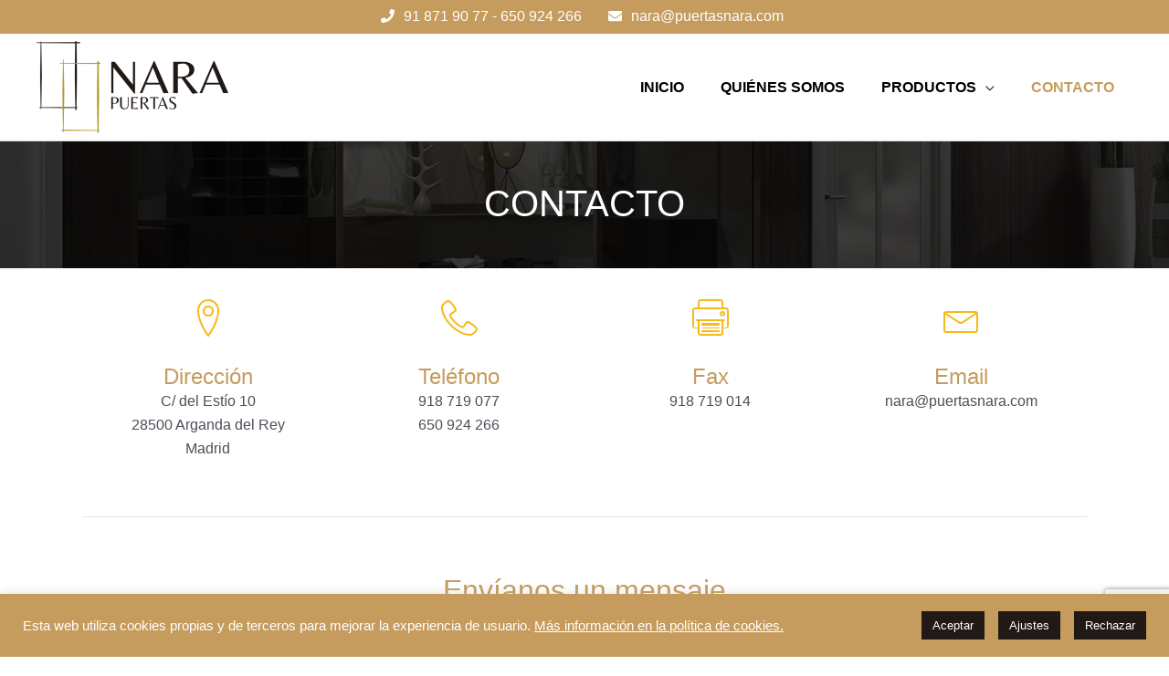

--- FILE ---
content_type: text/html; charset=utf-8
request_url: https://www.google.com/recaptcha/api2/anchor?ar=1&k=6Lemk8wqAAAAAEjSD1otjqK_tBZSmbdzXD8CMhOB&co=aHR0cHM6Ly9wdWVydGFzbmFyYS5jb206NDQz&hl=es&type=v3&v=N67nZn4AqZkNcbeMu4prBgzg&theme=light&size=invisible&badge=bottomright&sa=Form&anchor-ms=20000&execute-ms=30000&cb=9e89bzuxmozh
body_size: 48894
content:
<!DOCTYPE HTML><html dir="ltr" lang="es"><head><meta http-equiv="Content-Type" content="text/html; charset=UTF-8">
<meta http-equiv="X-UA-Compatible" content="IE=edge">
<title>reCAPTCHA</title>
<style type="text/css">
/* cyrillic-ext */
@font-face {
  font-family: 'Roboto';
  font-style: normal;
  font-weight: 400;
  font-stretch: 100%;
  src: url(//fonts.gstatic.com/s/roboto/v48/KFO7CnqEu92Fr1ME7kSn66aGLdTylUAMa3GUBHMdazTgWw.woff2) format('woff2');
  unicode-range: U+0460-052F, U+1C80-1C8A, U+20B4, U+2DE0-2DFF, U+A640-A69F, U+FE2E-FE2F;
}
/* cyrillic */
@font-face {
  font-family: 'Roboto';
  font-style: normal;
  font-weight: 400;
  font-stretch: 100%;
  src: url(//fonts.gstatic.com/s/roboto/v48/KFO7CnqEu92Fr1ME7kSn66aGLdTylUAMa3iUBHMdazTgWw.woff2) format('woff2');
  unicode-range: U+0301, U+0400-045F, U+0490-0491, U+04B0-04B1, U+2116;
}
/* greek-ext */
@font-face {
  font-family: 'Roboto';
  font-style: normal;
  font-weight: 400;
  font-stretch: 100%;
  src: url(//fonts.gstatic.com/s/roboto/v48/KFO7CnqEu92Fr1ME7kSn66aGLdTylUAMa3CUBHMdazTgWw.woff2) format('woff2');
  unicode-range: U+1F00-1FFF;
}
/* greek */
@font-face {
  font-family: 'Roboto';
  font-style: normal;
  font-weight: 400;
  font-stretch: 100%;
  src: url(//fonts.gstatic.com/s/roboto/v48/KFO7CnqEu92Fr1ME7kSn66aGLdTylUAMa3-UBHMdazTgWw.woff2) format('woff2');
  unicode-range: U+0370-0377, U+037A-037F, U+0384-038A, U+038C, U+038E-03A1, U+03A3-03FF;
}
/* math */
@font-face {
  font-family: 'Roboto';
  font-style: normal;
  font-weight: 400;
  font-stretch: 100%;
  src: url(//fonts.gstatic.com/s/roboto/v48/KFO7CnqEu92Fr1ME7kSn66aGLdTylUAMawCUBHMdazTgWw.woff2) format('woff2');
  unicode-range: U+0302-0303, U+0305, U+0307-0308, U+0310, U+0312, U+0315, U+031A, U+0326-0327, U+032C, U+032F-0330, U+0332-0333, U+0338, U+033A, U+0346, U+034D, U+0391-03A1, U+03A3-03A9, U+03B1-03C9, U+03D1, U+03D5-03D6, U+03F0-03F1, U+03F4-03F5, U+2016-2017, U+2034-2038, U+203C, U+2040, U+2043, U+2047, U+2050, U+2057, U+205F, U+2070-2071, U+2074-208E, U+2090-209C, U+20D0-20DC, U+20E1, U+20E5-20EF, U+2100-2112, U+2114-2115, U+2117-2121, U+2123-214F, U+2190, U+2192, U+2194-21AE, U+21B0-21E5, U+21F1-21F2, U+21F4-2211, U+2213-2214, U+2216-22FF, U+2308-230B, U+2310, U+2319, U+231C-2321, U+2336-237A, U+237C, U+2395, U+239B-23B7, U+23D0, U+23DC-23E1, U+2474-2475, U+25AF, U+25B3, U+25B7, U+25BD, U+25C1, U+25CA, U+25CC, U+25FB, U+266D-266F, U+27C0-27FF, U+2900-2AFF, U+2B0E-2B11, U+2B30-2B4C, U+2BFE, U+3030, U+FF5B, U+FF5D, U+1D400-1D7FF, U+1EE00-1EEFF;
}
/* symbols */
@font-face {
  font-family: 'Roboto';
  font-style: normal;
  font-weight: 400;
  font-stretch: 100%;
  src: url(//fonts.gstatic.com/s/roboto/v48/KFO7CnqEu92Fr1ME7kSn66aGLdTylUAMaxKUBHMdazTgWw.woff2) format('woff2');
  unicode-range: U+0001-000C, U+000E-001F, U+007F-009F, U+20DD-20E0, U+20E2-20E4, U+2150-218F, U+2190, U+2192, U+2194-2199, U+21AF, U+21E6-21F0, U+21F3, U+2218-2219, U+2299, U+22C4-22C6, U+2300-243F, U+2440-244A, U+2460-24FF, U+25A0-27BF, U+2800-28FF, U+2921-2922, U+2981, U+29BF, U+29EB, U+2B00-2BFF, U+4DC0-4DFF, U+FFF9-FFFB, U+10140-1018E, U+10190-1019C, U+101A0, U+101D0-101FD, U+102E0-102FB, U+10E60-10E7E, U+1D2C0-1D2D3, U+1D2E0-1D37F, U+1F000-1F0FF, U+1F100-1F1AD, U+1F1E6-1F1FF, U+1F30D-1F30F, U+1F315, U+1F31C, U+1F31E, U+1F320-1F32C, U+1F336, U+1F378, U+1F37D, U+1F382, U+1F393-1F39F, U+1F3A7-1F3A8, U+1F3AC-1F3AF, U+1F3C2, U+1F3C4-1F3C6, U+1F3CA-1F3CE, U+1F3D4-1F3E0, U+1F3ED, U+1F3F1-1F3F3, U+1F3F5-1F3F7, U+1F408, U+1F415, U+1F41F, U+1F426, U+1F43F, U+1F441-1F442, U+1F444, U+1F446-1F449, U+1F44C-1F44E, U+1F453, U+1F46A, U+1F47D, U+1F4A3, U+1F4B0, U+1F4B3, U+1F4B9, U+1F4BB, U+1F4BF, U+1F4C8-1F4CB, U+1F4D6, U+1F4DA, U+1F4DF, U+1F4E3-1F4E6, U+1F4EA-1F4ED, U+1F4F7, U+1F4F9-1F4FB, U+1F4FD-1F4FE, U+1F503, U+1F507-1F50B, U+1F50D, U+1F512-1F513, U+1F53E-1F54A, U+1F54F-1F5FA, U+1F610, U+1F650-1F67F, U+1F687, U+1F68D, U+1F691, U+1F694, U+1F698, U+1F6AD, U+1F6B2, U+1F6B9-1F6BA, U+1F6BC, U+1F6C6-1F6CF, U+1F6D3-1F6D7, U+1F6E0-1F6EA, U+1F6F0-1F6F3, U+1F6F7-1F6FC, U+1F700-1F7FF, U+1F800-1F80B, U+1F810-1F847, U+1F850-1F859, U+1F860-1F887, U+1F890-1F8AD, U+1F8B0-1F8BB, U+1F8C0-1F8C1, U+1F900-1F90B, U+1F93B, U+1F946, U+1F984, U+1F996, U+1F9E9, U+1FA00-1FA6F, U+1FA70-1FA7C, U+1FA80-1FA89, U+1FA8F-1FAC6, U+1FACE-1FADC, U+1FADF-1FAE9, U+1FAF0-1FAF8, U+1FB00-1FBFF;
}
/* vietnamese */
@font-face {
  font-family: 'Roboto';
  font-style: normal;
  font-weight: 400;
  font-stretch: 100%;
  src: url(//fonts.gstatic.com/s/roboto/v48/KFO7CnqEu92Fr1ME7kSn66aGLdTylUAMa3OUBHMdazTgWw.woff2) format('woff2');
  unicode-range: U+0102-0103, U+0110-0111, U+0128-0129, U+0168-0169, U+01A0-01A1, U+01AF-01B0, U+0300-0301, U+0303-0304, U+0308-0309, U+0323, U+0329, U+1EA0-1EF9, U+20AB;
}
/* latin-ext */
@font-face {
  font-family: 'Roboto';
  font-style: normal;
  font-weight: 400;
  font-stretch: 100%;
  src: url(//fonts.gstatic.com/s/roboto/v48/KFO7CnqEu92Fr1ME7kSn66aGLdTylUAMa3KUBHMdazTgWw.woff2) format('woff2');
  unicode-range: U+0100-02BA, U+02BD-02C5, U+02C7-02CC, U+02CE-02D7, U+02DD-02FF, U+0304, U+0308, U+0329, U+1D00-1DBF, U+1E00-1E9F, U+1EF2-1EFF, U+2020, U+20A0-20AB, U+20AD-20C0, U+2113, U+2C60-2C7F, U+A720-A7FF;
}
/* latin */
@font-face {
  font-family: 'Roboto';
  font-style: normal;
  font-weight: 400;
  font-stretch: 100%;
  src: url(//fonts.gstatic.com/s/roboto/v48/KFO7CnqEu92Fr1ME7kSn66aGLdTylUAMa3yUBHMdazQ.woff2) format('woff2');
  unicode-range: U+0000-00FF, U+0131, U+0152-0153, U+02BB-02BC, U+02C6, U+02DA, U+02DC, U+0304, U+0308, U+0329, U+2000-206F, U+20AC, U+2122, U+2191, U+2193, U+2212, U+2215, U+FEFF, U+FFFD;
}
/* cyrillic-ext */
@font-face {
  font-family: 'Roboto';
  font-style: normal;
  font-weight: 500;
  font-stretch: 100%;
  src: url(//fonts.gstatic.com/s/roboto/v48/KFO7CnqEu92Fr1ME7kSn66aGLdTylUAMa3GUBHMdazTgWw.woff2) format('woff2');
  unicode-range: U+0460-052F, U+1C80-1C8A, U+20B4, U+2DE0-2DFF, U+A640-A69F, U+FE2E-FE2F;
}
/* cyrillic */
@font-face {
  font-family: 'Roboto';
  font-style: normal;
  font-weight: 500;
  font-stretch: 100%;
  src: url(//fonts.gstatic.com/s/roboto/v48/KFO7CnqEu92Fr1ME7kSn66aGLdTylUAMa3iUBHMdazTgWw.woff2) format('woff2');
  unicode-range: U+0301, U+0400-045F, U+0490-0491, U+04B0-04B1, U+2116;
}
/* greek-ext */
@font-face {
  font-family: 'Roboto';
  font-style: normal;
  font-weight: 500;
  font-stretch: 100%;
  src: url(//fonts.gstatic.com/s/roboto/v48/KFO7CnqEu92Fr1ME7kSn66aGLdTylUAMa3CUBHMdazTgWw.woff2) format('woff2');
  unicode-range: U+1F00-1FFF;
}
/* greek */
@font-face {
  font-family: 'Roboto';
  font-style: normal;
  font-weight: 500;
  font-stretch: 100%;
  src: url(//fonts.gstatic.com/s/roboto/v48/KFO7CnqEu92Fr1ME7kSn66aGLdTylUAMa3-UBHMdazTgWw.woff2) format('woff2');
  unicode-range: U+0370-0377, U+037A-037F, U+0384-038A, U+038C, U+038E-03A1, U+03A3-03FF;
}
/* math */
@font-face {
  font-family: 'Roboto';
  font-style: normal;
  font-weight: 500;
  font-stretch: 100%;
  src: url(//fonts.gstatic.com/s/roboto/v48/KFO7CnqEu92Fr1ME7kSn66aGLdTylUAMawCUBHMdazTgWw.woff2) format('woff2');
  unicode-range: U+0302-0303, U+0305, U+0307-0308, U+0310, U+0312, U+0315, U+031A, U+0326-0327, U+032C, U+032F-0330, U+0332-0333, U+0338, U+033A, U+0346, U+034D, U+0391-03A1, U+03A3-03A9, U+03B1-03C9, U+03D1, U+03D5-03D6, U+03F0-03F1, U+03F4-03F5, U+2016-2017, U+2034-2038, U+203C, U+2040, U+2043, U+2047, U+2050, U+2057, U+205F, U+2070-2071, U+2074-208E, U+2090-209C, U+20D0-20DC, U+20E1, U+20E5-20EF, U+2100-2112, U+2114-2115, U+2117-2121, U+2123-214F, U+2190, U+2192, U+2194-21AE, U+21B0-21E5, U+21F1-21F2, U+21F4-2211, U+2213-2214, U+2216-22FF, U+2308-230B, U+2310, U+2319, U+231C-2321, U+2336-237A, U+237C, U+2395, U+239B-23B7, U+23D0, U+23DC-23E1, U+2474-2475, U+25AF, U+25B3, U+25B7, U+25BD, U+25C1, U+25CA, U+25CC, U+25FB, U+266D-266F, U+27C0-27FF, U+2900-2AFF, U+2B0E-2B11, U+2B30-2B4C, U+2BFE, U+3030, U+FF5B, U+FF5D, U+1D400-1D7FF, U+1EE00-1EEFF;
}
/* symbols */
@font-face {
  font-family: 'Roboto';
  font-style: normal;
  font-weight: 500;
  font-stretch: 100%;
  src: url(//fonts.gstatic.com/s/roboto/v48/KFO7CnqEu92Fr1ME7kSn66aGLdTylUAMaxKUBHMdazTgWw.woff2) format('woff2');
  unicode-range: U+0001-000C, U+000E-001F, U+007F-009F, U+20DD-20E0, U+20E2-20E4, U+2150-218F, U+2190, U+2192, U+2194-2199, U+21AF, U+21E6-21F0, U+21F3, U+2218-2219, U+2299, U+22C4-22C6, U+2300-243F, U+2440-244A, U+2460-24FF, U+25A0-27BF, U+2800-28FF, U+2921-2922, U+2981, U+29BF, U+29EB, U+2B00-2BFF, U+4DC0-4DFF, U+FFF9-FFFB, U+10140-1018E, U+10190-1019C, U+101A0, U+101D0-101FD, U+102E0-102FB, U+10E60-10E7E, U+1D2C0-1D2D3, U+1D2E0-1D37F, U+1F000-1F0FF, U+1F100-1F1AD, U+1F1E6-1F1FF, U+1F30D-1F30F, U+1F315, U+1F31C, U+1F31E, U+1F320-1F32C, U+1F336, U+1F378, U+1F37D, U+1F382, U+1F393-1F39F, U+1F3A7-1F3A8, U+1F3AC-1F3AF, U+1F3C2, U+1F3C4-1F3C6, U+1F3CA-1F3CE, U+1F3D4-1F3E0, U+1F3ED, U+1F3F1-1F3F3, U+1F3F5-1F3F7, U+1F408, U+1F415, U+1F41F, U+1F426, U+1F43F, U+1F441-1F442, U+1F444, U+1F446-1F449, U+1F44C-1F44E, U+1F453, U+1F46A, U+1F47D, U+1F4A3, U+1F4B0, U+1F4B3, U+1F4B9, U+1F4BB, U+1F4BF, U+1F4C8-1F4CB, U+1F4D6, U+1F4DA, U+1F4DF, U+1F4E3-1F4E6, U+1F4EA-1F4ED, U+1F4F7, U+1F4F9-1F4FB, U+1F4FD-1F4FE, U+1F503, U+1F507-1F50B, U+1F50D, U+1F512-1F513, U+1F53E-1F54A, U+1F54F-1F5FA, U+1F610, U+1F650-1F67F, U+1F687, U+1F68D, U+1F691, U+1F694, U+1F698, U+1F6AD, U+1F6B2, U+1F6B9-1F6BA, U+1F6BC, U+1F6C6-1F6CF, U+1F6D3-1F6D7, U+1F6E0-1F6EA, U+1F6F0-1F6F3, U+1F6F7-1F6FC, U+1F700-1F7FF, U+1F800-1F80B, U+1F810-1F847, U+1F850-1F859, U+1F860-1F887, U+1F890-1F8AD, U+1F8B0-1F8BB, U+1F8C0-1F8C1, U+1F900-1F90B, U+1F93B, U+1F946, U+1F984, U+1F996, U+1F9E9, U+1FA00-1FA6F, U+1FA70-1FA7C, U+1FA80-1FA89, U+1FA8F-1FAC6, U+1FACE-1FADC, U+1FADF-1FAE9, U+1FAF0-1FAF8, U+1FB00-1FBFF;
}
/* vietnamese */
@font-face {
  font-family: 'Roboto';
  font-style: normal;
  font-weight: 500;
  font-stretch: 100%;
  src: url(//fonts.gstatic.com/s/roboto/v48/KFO7CnqEu92Fr1ME7kSn66aGLdTylUAMa3OUBHMdazTgWw.woff2) format('woff2');
  unicode-range: U+0102-0103, U+0110-0111, U+0128-0129, U+0168-0169, U+01A0-01A1, U+01AF-01B0, U+0300-0301, U+0303-0304, U+0308-0309, U+0323, U+0329, U+1EA0-1EF9, U+20AB;
}
/* latin-ext */
@font-face {
  font-family: 'Roboto';
  font-style: normal;
  font-weight: 500;
  font-stretch: 100%;
  src: url(//fonts.gstatic.com/s/roboto/v48/KFO7CnqEu92Fr1ME7kSn66aGLdTylUAMa3KUBHMdazTgWw.woff2) format('woff2');
  unicode-range: U+0100-02BA, U+02BD-02C5, U+02C7-02CC, U+02CE-02D7, U+02DD-02FF, U+0304, U+0308, U+0329, U+1D00-1DBF, U+1E00-1E9F, U+1EF2-1EFF, U+2020, U+20A0-20AB, U+20AD-20C0, U+2113, U+2C60-2C7F, U+A720-A7FF;
}
/* latin */
@font-face {
  font-family: 'Roboto';
  font-style: normal;
  font-weight: 500;
  font-stretch: 100%;
  src: url(//fonts.gstatic.com/s/roboto/v48/KFO7CnqEu92Fr1ME7kSn66aGLdTylUAMa3yUBHMdazQ.woff2) format('woff2');
  unicode-range: U+0000-00FF, U+0131, U+0152-0153, U+02BB-02BC, U+02C6, U+02DA, U+02DC, U+0304, U+0308, U+0329, U+2000-206F, U+20AC, U+2122, U+2191, U+2193, U+2212, U+2215, U+FEFF, U+FFFD;
}
/* cyrillic-ext */
@font-face {
  font-family: 'Roboto';
  font-style: normal;
  font-weight: 900;
  font-stretch: 100%;
  src: url(//fonts.gstatic.com/s/roboto/v48/KFO7CnqEu92Fr1ME7kSn66aGLdTylUAMa3GUBHMdazTgWw.woff2) format('woff2');
  unicode-range: U+0460-052F, U+1C80-1C8A, U+20B4, U+2DE0-2DFF, U+A640-A69F, U+FE2E-FE2F;
}
/* cyrillic */
@font-face {
  font-family: 'Roboto';
  font-style: normal;
  font-weight: 900;
  font-stretch: 100%;
  src: url(//fonts.gstatic.com/s/roboto/v48/KFO7CnqEu92Fr1ME7kSn66aGLdTylUAMa3iUBHMdazTgWw.woff2) format('woff2');
  unicode-range: U+0301, U+0400-045F, U+0490-0491, U+04B0-04B1, U+2116;
}
/* greek-ext */
@font-face {
  font-family: 'Roboto';
  font-style: normal;
  font-weight: 900;
  font-stretch: 100%;
  src: url(//fonts.gstatic.com/s/roboto/v48/KFO7CnqEu92Fr1ME7kSn66aGLdTylUAMa3CUBHMdazTgWw.woff2) format('woff2');
  unicode-range: U+1F00-1FFF;
}
/* greek */
@font-face {
  font-family: 'Roboto';
  font-style: normal;
  font-weight: 900;
  font-stretch: 100%;
  src: url(//fonts.gstatic.com/s/roboto/v48/KFO7CnqEu92Fr1ME7kSn66aGLdTylUAMa3-UBHMdazTgWw.woff2) format('woff2');
  unicode-range: U+0370-0377, U+037A-037F, U+0384-038A, U+038C, U+038E-03A1, U+03A3-03FF;
}
/* math */
@font-face {
  font-family: 'Roboto';
  font-style: normal;
  font-weight: 900;
  font-stretch: 100%;
  src: url(//fonts.gstatic.com/s/roboto/v48/KFO7CnqEu92Fr1ME7kSn66aGLdTylUAMawCUBHMdazTgWw.woff2) format('woff2');
  unicode-range: U+0302-0303, U+0305, U+0307-0308, U+0310, U+0312, U+0315, U+031A, U+0326-0327, U+032C, U+032F-0330, U+0332-0333, U+0338, U+033A, U+0346, U+034D, U+0391-03A1, U+03A3-03A9, U+03B1-03C9, U+03D1, U+03D5-03D6, U+03F0-03F1, U+03F4-03F5, U+2016-2017, U+2034-2038, U+203C, U+2040, U+2043, U+2047, U+2050, U+2057, U+205F, U+2070-2071, U+2074-208E, U+2090-209C, U+20D0-20DC, U+20E1, U+20E5-20EF, U+2100-2112, U+2114-2115, U+2117-2121, U+2123-214F, U+2190, U+2192, U+2194-21AE, U+21B0-21E5, U+21F1-21F2, U+21F4-2211, U+2213-2214, U+2216-22FF, U+2308-230B, U+2310, U+2319, U+231C-2321, U+2336-237A, U+237C, U+2395, U+239B-23B7, U+23D0, U+23DC-23E1, U+2474-2475, U+25AF, U+25B3, U+25B7, U+25BD, U+25C1, U+25CA, U+25CC, U+25FB, U+266D-266F, U+27C0-27FF, U+2900-2AFF, U+2B0E-2B11, U+2B30-2B4C, U+2BFE, U+3030, U+FF5B, U+FF5D, U+1D400-1D7FF, U+1EE00-1EEFF;
}
/* symbols */
@font-face {
  font-family: 'Roboto';
  font-style: normal;
  font-weight: 900;
  font-stretch: 100%;
  src: url(//fonts.gstatic.com/s/roboto/v48/KFO7CnqEu92Fr1ME7kSn66aGLdTylUAMaxKUBHMdazTgWw.woff2) format('woff2');
  unicode-range: U+0001-000C, U+000E-001F, U+007F-009F, U+20DD-20E0, U+20E2-20E4, U+2150-218F, U+2190, U+2192, U+2194-2199, U+21AF, U+21E6-21F0, U+21F3, U+2218-2219, U+2299, U+22C4-22C6, U+2300-243F, U+2440-244A, U+2460-24FF, U+25A0-27BF, U+2800-28FF, U+2921-2922, U+2981, U+29BF, U+29EB, U+2B00-2BFF, U+4DC0-4DFF, U+FFF9-FFFB, U+10140-1018E, U+10190-1019C, U+101A0, U+101D0-101FD, U+102E0-102FB, U+10E60-10E7E, U+1D2C0-1D2D3, U+1D2E0-1D37F, U+1F000-1F0FF, U+1F100-1F1AD, U+1F1E6-1F1FF, U+1F30D-1F30F, U+1F315, U+1F31C, U+1F31E, U+1F320-1F32C, U+1F336, U+1F378, U+1F37D, U+1F382, U+1F393-1F39F, U+1F3A7-1F3A8, U+1F3AC-1F3AF, U+1F3C2, U+1F3C4-1F3C6, U+1F3CA-1F3CE, U+1F3D4-1F3E0, U+1F3ED, U+1F3F1-1F3F3, U+1F3F5-1F3F7, U+1F408, U+1F415, U+1F41F, U+1F426, U+1F43F, U+1F441-1F442, U+1F444, U+1F446-1F449, U+1F44C-1F44E, U+1F453, U+1F46A, U+1F47D, U+1F4A3, U+1F4B0, U+1F4B3, U+1F4B9, U+1F4BB, U+1F4BF, U+1F4C8-1F4CB, U+1F4D6, U+1F4DA, U+1F4DF, U+1F4E3-1F4E6, U+1F4EA-1F4ED, U+1F4F7, U+1F4F9-1F4FB, U+1F4FD-1F4FE, U+1F503, U+1F507-1F50B, U+1F50D, U+1F512-1F513, U+1F53E-1F54A, U+1F54F-1F5FA, U+1F610, U+1F650-1F67F, U+1F687, U+1F68D, U+1F691, U+1F694, U+1F698, U+1F6AD, U+1F6B2, U+1F6B9-1F6BA, U+1F6BC, U+1F6C6-1F6CF, U+1F6D3-1F6D7, U+1F6E0-1F6EA, U+1F6F0-1F6F3, U+1F6F7-1F6FC, U+1F700-1F7FF, U+1F800-1F80B, U+1F810-1F847, U+1F850-1F859, U+1F860-1F887, U+1F890-1F8AD, U+1F8B0-1F8BB, U+1F8C0-1F8C1, U+1F900-1F90B, U+1F93B, U+1F946, U+1F984, U+1F996, U+1F9E9, U+1FA00-1FA6F, U+1FA70-1FA7C, U+1FA80-1FA89, U+1FA8F-1FAC6, U+1FACE-1FADC, U+1FADF-1FAE9, U+1FAF0-1FAF8, U+1FB00-1FBFF;
}
/* vietnamese */
@font-face {
  font-family: 'Roboto';
  font-style: normal;
  font-weight: 900;
  font-stretch: 100%;
  src: url(//fonts.gstatic.com/s/roboto/v48/KFO7CnqEu92Fr1ME7kSn66aGLdTylUAMa3OUBHMdazTgWw.woff2) format('woff2');
  unicode-range: U+0102-0103, U+0110-0111, U+0128-0129, U+0168-0169, U+01A0-01A1, U+01AF-01B0, U+0300-0301, U+0303-0304, U+0308-0309, U+0323, U+0329, U+1EA0-1EF9, U+20AB;
}
/* latin-ext */
@font-face {
  font-family: 'Roboto';
  font-style: normal;
  font-weight: 900;
  font-stretch: 100%;
  src: url(//fonts.gstatic.com/s/roboto/v48/KFO7CnqEu92Fr1ME7kSn66aGLdTylUAMa3KUBHMdazTgWw.woff2) format('woff2');
  unicode-range: U+0100-02BA, U+02BD-02C5, U+02C7-02CC, U+02CE-02D7, U+02DD-02FF, U+0304, U+0308, U+0329, U+1D00-1DBF, U+1E00-1E9F, U+1EF2-1EFF, U+2020, U+20A0-20AB, U+20AD-20C0, U+2113, U+2C60-2C7F, U+A720-A7FF;
}
/* latin */
@font-face {
  font-family: 'Roboto';
  font-style: normal;
  font-weight: 900;
  font-stretch: 100%;
  src: url(//fonts.gstatic.com/s/roboto/v48/KFO7CnqEu92Fr1ME7kSn66aGLdTylUAMa3yUBHMdazQ.woff2) format('woff2');
  unicode-range: U+0000-00FF, U+0131, U+0152-0153, U+02BB-02BC, U+02C6, U+02DA, U+02DC, U+0304, U+0308, U+0329, U+2000-206F, U+20AC, U+2122, U+2191, U+2193, U+2212, U+2215, U+FEFF, U+FFFD;
}

</style>
<link rel="stylesheet" type="text/css" href="https://www.gstatic.com/recaptcha/releases/N67nZn4AqZkNcbeMu4prBgzg/styles__ltr.css">
<script nonce="w-UsgD8BP4uv_6yxVaG1HQ" type="text/javascript">window['__recaptcha_api'] = 'https://www.google.com/recaptcha/api2/';</script>
<script type="text/javascript" src="https://www.gstatic.com/recaptcha/releases/N67nZn4AqZkNcbeMu4prBgzg/recaptcha__es.js" nonce="w-UsgD8BP4uv_6yxVaG1HQ">
      
    </script></head>
<body><div id="rc-anchor-alert" class="rc-anchor-alert"></div>
<input type="hidden" id="recaptcha-token" value="[base64]">
<script type="text/javascript" nonce="w-UsgD8BP4uv_6yxVaG1HQ">
      recaptcha.anchor.Main.init("[\x22ainput\x22,[\x22bgdata\x22,\x22\x22,\[base64]/[base64]/[base64]/[base64]/[base64]/UltsKytdPUU6KEU8MjA0OD9SW2wrK109RT4+NnwxOTI6KChFJjY0NTEyKT09NTUyOTYmJk0rMTxjLmxlbmd0aCYmKGMuY2hhckNvZGVBdChNKzEpJjY0NTEyKT09NTYzMjA/[base64]/[base64]/[base64]/[base64]/[base64]/[base64]/[base64]\x22,\[base64]\\u003d\x22,\x22wrXCt8KLfsOzccOUw5zDocKDHsOFRMKYw7Yewoguwp7CiMKUw7Qhwp5rw57DhcKTEMKBWcKRYibDlMKdw58FFFXCj8OOAH3DhQLDtWLCgWIRfz7CkxTDjVRpOkZEScOcZMO5w4xoN0zCnxtMK8KWbjZrwrUHw6bDvMKcMsKwwrnChsKfw7Nww6ZaNcKgOX/DvcO6T8Onw5TDvD3ClcO1wo0GGsO/Jx7CksOhLUxgHcOPw57CmQzDs8OKBE4RwonDumbClsOGwrzDq8O6VRbDh8KOwpTCvHvChFwcw6rDlsKTwroyw7MuwqzCrsKHwoLDrVfDkcKDwpnDn0pRwqhpw7c7w5nDusK9QMKBw58JGMOMX8K7Ug/CjMKhwoATw7fCgz3CmDo0YgzCniIxwoLDgCsRdyfCvT7Cp8ODYcK7wo8aRDbDh8KnE2g5w6DCg8OOw4TCtMKxVMOwwpEfMGfCrcO2RFVhw5HCrmvCpMKYw5jDiG/DrEXCtcKtb2dHKMKyw4YoDm/DicKMwqkEMFXCmMKXQsKmBCUYOMOqVxYSCsKGQcKuI3U2RsKhw4fDmMK0GMKDQSZBw53DtxFQw7/CowfDhsK7w7QdDHjCisKFWcKkPsOiM8K0LwERw7Ycw6DCqQHDrMOpDVPCgMKFwq3DvcKaAMKAKWQVOsK9w5LDkwUYaWUqwqLDjMOPBMOvGHBbIsOYwq3DscKvw7tqwonDjMK7Ah7Du2xQZggJUcOdw41ZwqnDoH/DgMKgD8O6VMOBcHNVwq1PUghDZlp/wrYUw5nDusKLJ8KhwqLDpV/[base64]/[base64]/[base64]/w5pKE0E1ExnDncOeGMOfw74jJz1+PD3DjMKmbm9DEWMEWMOZbsKYIxRycx3CqMKBT8KTMlA/WzxgaBpLwpjDvQlTNcKqwqDCtSHCqzNZwoUUwrU8AWE6w4rCukHCnQ3DlsKIw6hAw7cIZ8ODw5kDwofCk8KVJW/[base64]/DrsKWw4gEBCgRw5gDYcONasK7IsKEw5FbwpfDisKew6d5X8O/wpfDhi08w4rDsMOSQsKHw7A1asONX8KSAMO/VsOfw5vDr3HDqcK5B8ODagbCvgHDgwstwq1ewp3Du37DvC3DrMKdY8KudFHDvsKjAsKiUsOWaS/CnsO2w6fDhWBOR8ORKsK7woTDsB/[base64]/woPCrcK8MsO5w4jDpcOXw7RedlEWaFMuZSk0w7/[base64]/CvAXCo8KKwrJ6w7B2CQjClA5FwqXChMKFGMKEw7JPw6N1QsOVUlwOw4zCpC7Ds8O9w4QDaW4AUH7CkF3Cny0Xwp7DoRPCp8ObaWHCq8Koc3XCicKtL1Rlw7LDkMOtwoHDmcO4Pm8NYsKXw6Z7EG9QwpIPA8KfWsKQw6xQesKFEzMMcsOCF8OKw7DCr8Obw64OZsK8Nz/CtsOXHR/CosK4wq3ChHfCgsOVC251P8OCw53CuFQ+w4/CiMOAfsOaw7B3PsKUZlnCiMKtwr3CiAfCljYgwrczTWlewrTCnQdFw71qw7bDucKEwq3Dq8KhChdgw5Jkwph6RMK6flfDmg/[base64]/DlMOVwq14w5vCn1BfHMKXZ8Kcwrhqw6HDvcOCw73CmcKTw4jCjsKbUEHCvwRAQcKXRVBiT8KKNMKvw7jDj8OsblbDqF7DgSTCtjxNwrNlw7oxAMOwwpLDg2MPPnpCw6ErPQdjw4zChAVPw4Mnw4dRwoFwD8OiQm4Xwr/DrEnDh8O6wo3Cs8OXwqMLPW7Cikk+w6PClcOywotrwqYmwpfDmkfDiUnCj8OQWMKgwpAxMB1QW8OnY8K1biw0IUNaJMOKNsOsD8Obw4N3ID1cwr/[base64]/[base64]/wrlQasOMNT/[base64]/Cl8O7w4zDi8K3w4DDj1jDkcKRGXPDhcOpw7bCqcK6w5tFE3sjw6BbC8ODwpVFw4MrNsK8dSnCvMOiw7LDrMOYwpLDrwN7woQEPcO/w5XDiyXDtsKzMcKsw4Z7w68Kw693woJXaEDDsm9Yw4wDf8KNwpwkPcKtQMOkHi1jw7TDtAnCtX/[base64]/w6/[base64]/DlsKrwr8zwqZcEkJlw65owqjCmcKDNCxwJFTDqE/Cj8KHwpjDiCQgw5gdw6jDoizCgMK1w5HCnXZtw5dww5kOccKswovCqBrDqnUNaGF7wqTCriXDlAvCsiVMwoXDjQPCmEMAw5cgw5jDoAHCm8KZdMKQwrDDtsOqw6kaHz5xw7s3NsKvwr/Cu2/CoMOWw74XwrrCmcKYw6bCjxxsw5PDpiNNPcO4Oygnwr7Dr8OFw6HDiDt7c8OhKcO5w5tYXMOtb2hIwqk+esOdw7xRw5wRw5nCg2wSwqLDl8KGw4DCv8OtdUcQWMKyHA/DuzTChl1AwqfCncKiwqvDpxzDosKcel/DpsKtw7jCkcO0VlbCjFvCgg4Cwp/DhMOiBcONDcOYw7JxwrTDqsOVwo0ww6HCo8K5w7LCsjzDn2sJRMObwoBNIGDCgcOMwpXCl8Kyw7HDmhPCnMO3w6DCkDHDtMKow5fCscKXw71QNFhsL8Olw6EWwrh6c8K0JyoeYcKFPVLDpsK0LMKvw4jCvSXCoABZSGNlwoDDkDYjWHPCqMKrFgfCjcOLwpNaZi/CiinCjsOhw55Dwr/Ct8OIW1rDoMOGw7JRL8Kqw6nCsMOmBCoNbV/DvF0PwqpUDcKkCMOqwqZqwq4ew6zCqsOpCMKpw6REw5LCk8OTwro4w5jCs0fDgsOJFXNZwoPCjxQaBsKzfcOPwqjCpsOHw4TDsE/CmsKnXCQSw53Du0nCiEjDmFrCqMKpwrUBwqrCvcK0wrp1fyVWC8O9TRQswo3CsFJoax0jXMOBccOLwrzDmgcYwoTDrDpew4HDn8Olwol5wo/CsHfCmVfDq8KwS8OadsO0wqsvw6FuwpXCu8OqRV1seQ7CiMKCw4QBwo3CrQMow6x4N8K6wpvDh8KVFsKNwqvDiMKpw5YTw5BRMVF4woQYIhLCj2PDnsO6JX7CjkrDiDxBIsO4w7DDv3w0wozCk8K/[base64]/CnMOPw7oqDVFMw5bDg8K2w51JKmpRw6vDk1zCvcO0K8KLw4XCrUF/w5Jgw5gzwobCt8Kgw5lQdFzDrA/Dt0XCucKTVcK6wqcMw7jDg8O7PwTCo0HCpnTDl3bDosOmGMOPLcKnU3PDvcKnwo/CqcOLSsKMw5HDpMO6FcK1PcKkY8OiwplCbsOqQMOqw6LCv8Kfwr4Iwoduwo0hw7UXw5fDoMKnw47DlsKPRAlzIlwXM1Vww55bwr/[base64]/Do8KBJQxiwpESw699wp/[base64]/Cj0ciX8KgfhDCvsKBw550wro+YcKCwojCixjDq8OrFHrDq1gFC8K6eMKzOH7CpAzCs3nDjmBuesKkwofDrSNWFWJPTx1TQ01Gw45lHi7Dt0vDk8KJw5LChyY4VV/Cpz8GJ2nCu8OYw7BjZMKpSHYywpJWfFRAw4LDssOhw4DCuR8swrt1QB82woVmw63CrRB3woNtFcKiwrvCusOgw7wfw41JCMOvwq7DvcOlHcOzwprDsVnDrAnCncOiwpXDnBsYMwxMwq3DuwnDgMOTBQ7ClAZww6vDtwHCoSk2w4Vmwp/CmMOYwptswqrCiCfDucOdwoEfCBUbwrctNsK9w5nCq0vDoEPCsx7CkMO+w6hewrjDrcK6w7XCkTVoIMOpwofDi8K1w4gUMRjDpcOswrtLAcKjw6nCncK5w6TDqMO3w6/DjQ7Dp8Kqwoxmw7N6w58UUsOhU8KQwpYaHsKAw5TCr8OMw7EJYyIqKxzDqBbCikPDumHCqHkyEcKiYMOYHMKOQyAIw45JfWDCiQnChMKOOsKHw6rDs39MwpMSfcO7IcOFwqtddMOeUsOqP2piw69ZegNNXMOPw4DDgz/ChQp6w7bDsMKzYcOJw7rDhzDCqcKvY8KiFiJfAcKGVx9ZwqIywqM2w4hwwrUNw5xIQcKkwqUxwqrDmMOTwrwuwqLDuGkfdcKWWcO0C8KXw6/DnlEXb8KSAcKDQC7DjFjDsALCt15zbWnCtzAuw4bDl17CrFo0d8Kqw6nDtsOrw7PCnhxNRsO2MDQFw4Jvw5vDswfCkMKAw5oZw5/DpMKvWsOSD8KEZsKBTcOIwqInfcKHNmI/[base64]/CmyFNYkxkEjfDl8KbdsK9bgBgXMOlcsKgwrfDl8O9w43DmMKVOWrDmMOTQ8KzwrvCgsOKeR7DrVUgw5fDlMKvTTLCk8OAwpXDn2/Cs8OzcsOOf8OdQ8K7w4PCicODJMOqw5MiwowZAsKzw4ZLwr9LemxNw6V3w4PDqMKLwpUqwq/DsMKSwrkEwoPDv2vDqMKMw4/[base64]/I8KuwoHCgh3CsWI5Hw/DqQMBw4nDr8OLLlk3w5YNwpE3wqPDpsOXw7IPwrcswrTDq8KcI8OtRMKgP8K0worCrMKowr4cAcOwWENww4fCscKgbFtnHltrfGpcw7TClnAYHgscSW/DgzzDtA3CrDM/wo7DonEgw6zCjznCv8Ovw6M+WQIlAMKIIF3CvcKQwoQpeCrCgHcgw67DocKPe8OfEATDl1ISw5Q+wq4CNcKnB8OIw7jCjsOlw4N6OQZja3bDoDHDjQXDi8OPw7UncsKhwqbCtV0tPT/DnHPDhsK+w5nDizATw5XCp8KHYsKaMhguwq7Cq3Aawq9tQMOzwr3Cr3TCgsKtwpFAAsOyw4TCh0DDqRLDgsKEFy5PwqU/DWhIasKWwpI6PS3Dg8OUwpg2wpPChcK0NUwbwqpdw5jDnMKaalFSfsKRY38/wqJMwpXCuFN4BsKGw4xLOk1nFW5+F20pw4EYS8OkN8OxYy/CocOVdS7DuF/CoMKvRMOQNF0AZ8Ogw4BFYMONVSbDg8OGHMKYw5xQwo44BWDDuMKGTMK4f13CuMKmwot2w7QRwpzCmMObw75AY2gaYcKRw4Y3NMONwp87wph3wo9MP8KMaH/CgMO0F8KCVsOSYxrCq8OrwrLClcOgbkVDw7TDngoBIT3CrnnDpTQBw6TDoQvCvhUyU1XCnmFKw4fDgsOAw7/DjSgOw7rDsMOXw5LClnwNGsKcwqZMwoJjP8OcfzfCqcO1YsKMBlrCsMKqwpkLw5NeIsKAwo3Cth0ow4DDoMOIKHjCgQBgw5Fuw5fCo8KGw74pw5nCtQUiwpgiw5s2MVfCmMOfVsOkKsOoaMKOOcK0fTxUYl1FXVXDucOkw4DCvGwJwq1hwo/DoMOMcsK/wo/[base64]/CrF94AcKZXUcawo3CmMK2MsKgJ8KCwqxYwpfCnhc2wpI/[base64]/RsKOw5s7EFgHw6TCnkoxUMOMURXCthlxw60ldCfDmcObFcKVw7PCmVIBw7LCpMKcaCzDgFhQw6M6McKaUcOKZVZjQsKwwoPCoMOeZl99X0tiwqzCmC3DqFvDtcOmNhcZOsOROsO2wp9UCcKww6zCvSzDkQzCkRLCvkFQwrhXbEdRw4/[base64]/DokDCk8OTwpLCvsK7KnIwwqLDk8O/wpotw4Fuw5LDqgbDpcO9w6B5wpZ6w413w4VDHMKDBxfDt8OCwqjCvMOkYMKaw7LDg24NIsOATyzDqntLBMKBBMO+wqV/eEEIwrk3wrfCgsO8fX/[base64]/CpMKbwrbCnkMrw5DDqFwIa1TCu0rCh1jDocKGcijCpMKtDTcjw7HCsMKWwrlgD8OWwqMfwpkgwqcaSiBOW8OxwoVtw5nCl33DpsKVGRbCkjPDlsKbwr9LZFM0MgrCjsOsC8Kla8KdcsOHw5QxwpDDgMOLDMO/[base64]/Dmmdnw6DDiRl8W8OUw7hqw6NLw48qw5BCPWVKO8OXcsO4w74nwqxcw6TDi8KwTcKxwq9Bdw0kQsOcwpB1DlEhUBNkw47DqcKJAcKqZcOHHirChiLCpsOGXcKJNGN8w7vDrMODdcOVwrIIGcKrC1XCsMOmw73ChXTCujZTwr/[base64]/w5HCvcOZwrnCkyx4wr/CmsK/w48Bwr/DjVtTwpPDmMO2w71owo9NCcKXAcKVwrLDhG0nWwxow43DmsKrwpbDr2DDuk7CpHbCtlzDmCXDgVpbwogjfmLDtsKKw6/Dl8Kmw59jQm/[base64]/Dt3zCtQcJw6XCqMK6LcKDwoE8w5FlwrTCt8O5e8OJOGnCvMKbw6jDmS3Cu07Di8Ksw49MWsObR3ExSMKSG8KfDsOxEUwuWMKUwpk1HFTCocKrZMOuw7orwrE2aVVxw6tdwonDicKUcsKOwpIww73DvsKrwqXDiFwCcsK/wqzDo3/DmMOJw5Uzwr91wpjCvcOzw7LCtRhrw6klwr1fw4HDpjrDoX9aalB3MMKPwognT8K5w7LDuCfDicOnw7cZcsOCCnjCl8KiXQw6dSkUwolCw4F7UUrDgcOSWkrCqcKGMgd7woppK8KTw5TCiDzDmlPCh3HCsMK6wo/Dv8K4VcKSSz7DulBBwphUMcOEwr4CwrcIVcOZPTvDoMKXX8Klw6bDuMKCTlxIMsKvwoLDuEFKw5PCh23Cj8OWBsO8C1DDgiHDuH/DssKmFiHCtAo+w5NmK1QJB8Oewrk5X8Ogw4HDozDCqU7CrsKjw67Dlmh1wpHDgF8lHcOfwqPDiyzCgydRw6vCn0Y2wqbCnMKMZcOpb8Klwp/CjlBkUg7DjVBkwpdmVzjCmSswwqPCvsKifkAKwoBHwpd/wqULw6w3L8OPBMOmwq5/woYOakDDpVAgCMOYwqzCgRBTwqk8wr7DssO1AsK6McONBUQAw4Q5wovCmMOafcKZPUp7PMOXKjvDu1XDvUrDgMKVQ8OYw6sUOMKOw7HCrH8kwqnDrMOcYMKmwpzCnTjDiRp/wp0pw7oVwqJlwr1Bw4ctQMK0a8Oew7DDg8OifcKgJTPCmzoXW8Kwwo3DuMO3wqN3EMO8QsOgwqTDmsKeeWFnw6/Dj2nDksKCfcOSwqDDvzHCjDB2b8O5OApqEMObw5dyw7wiwqzCvcK2ESw9w4rCmC7DgMKbQzo4w5nCnDjCgcO/[base64]/CscOGV1fCpxPDjsKSwobCqcKPAA3CpnvDrk3CmMOUXnLDuR9DAirCtXYww4XDvcOncxjDungIwobCgcKuw4HCpsKXX2JpVgdLB8KswptTHsOsW0J6w7gDw6bCoC3DksO+w7MYfU5swqxEwpNiw4HDizLCscOCw5hgwrkyw5vDrmJYMXXDmj/[base64]/[base64]/DrSotw5tMw4PCuBXDssOmw5HCphU3O8OQw67ClMO3CMOhwooxw63DmcO1w7HDhMOcwqHDkcOQFBZ4XDAewqxcKMOUc8KYR04BfHtxwoHChsOIwoIgwqvDnHVQwoJcw7PDozTDlxI5woTDvgDCm8O9VAd3RjDCn8Kbc8O/wqEbd8KmwoXDomrCtcKDXMOYNAfCkRImwq7DpyfDjDNzX8K6wq/CrgvChsOfesKmfChFR8OSw4cBPADCvyTCl1RnFMOAM8OUw4rDqAjCp8KcHi3Dm3XDnk8UJMKawpjCs1vCjx7CsAnDomnDvj3DqRJaXB7Cv8KGK8OPwq/CoMOgcRAVwojDrsOlwqUgdhkQNcKqwppnLMKjw7NLwq3Cp8KFQSU2wr/Dojczw4PDmlhtwooIwoQBZn3CssOWw6PCh8KFdQXCt13CocK/EMOewqB7cUHDj3nDo2kdE8Odw6h4aMKrMUzCuHrDtRVlw6tUCTXDtsK0wr4Ww7/[base64]/DusODwrLCqMO5wronwqsIw4QFw7F8wq4DwrTDtsKLw6k6wq5HbE3Cu8K0wqMUwoNsw6JaHcO1EMKZw4jCh8OWwqkaK0zDoMOSwoXCol/Dt8Ktw7nDjsOvwr0idcOgFsKuYMOTbMO2w7MCbsOIV19ew5/[base64]/[base64]/w5t3wrzChcKibMOzLMOSOVU4wq93CMOvDDVEwpDDq03CqQdJwqw9bzLDjcOECG87XxbDmcKQw4QuIcK2wozDmsO/w7vCkC4vUj7CmcKywoLChlYqwqLDusO1wrgzwr7DrsKZwrvCscK+aW8zwrDCtnrDolwewo/CnsOdwqYINMKVw69wP8Kcwos5KsKZwpjChsK3UMOcKMKgw5fCr2/DjcK+w7YHScOQPsKxU8OOw5HCksOWG8OGPQ7DvBRmw7sbw57DuMO8f8OAOsOjHsOyHGxCeQ/CtQbCqcKwKxNew4sBw5fClk1QEy7CmxtQWsOeKsK/w7HDgMOPwrXChDzCinrDuHpcw6TCtgPCgMOzwrPDnCrDk8KZwrVewr1Tw4kfwq4eLjrCqBXDoiRhw4fDgX1sL8Obw6YcwoBLIMK9w47CqsOPGMKTwr7DgjnCtxTDgS7Cg8KOdmY4wo8rZHcAwr7DpVEeARzCmsKFCsKSGkLDucOWa8OxU8O8b0PDpH/CjMOdZ3MKOMOWd8OEwpPCrETDmzUMw6nDp8OYZsO3w5TCgVjDpMOsw6bDt8KtI8O+wrTDnQF7w61wA8Kdw43DoVswem/[base64]/Cu8OmwqR4woFHwoHDrsKAw4TCn0dxWQZpw4p7HVI/eivCvcOswph3SVlLQUgHwonCpFbDtUzChijCoRDDo8KucxUFw5LDvRhbw6LCjMOFDC/DpsOkd8Kuw5JfRMK8w7JMNgTDqF3Dq2XDrGJRwrVHw5UOc8KNw6k7wr5efRt5w6fCiizDn0cXw597YBXCscOMdwYaw643UcOpEcO5wo/DgcOOXBhiw4YswrsNVMO3w5QLe8Oiw6dsQsK3wr9/f8OGwqItKcKWKcOgXsO4GMOtKsOcZDTDp8K0w5t4w6LCpgPChD7Cg8Kmwqw/[base64]/w6Eiw6BcCE7DnAFdBcOHw6U/woHDuEhyw5JmIcOWUcKowr/DkMOBwrDCpCsTwqxXwrzCjMOfwrTDiErCh8OMF8KtwoTCgSJfJEo0KQrCjcKYwqZqw4cFwqw6M8KaDsKDwqDDnSHDiCwOw7RTNWHDrMKzwrBkXBRxP8KlwrAJdcO3H0xFw5QPwoZZJy/CgcODw6PCt8O9CAlbw7/DlMK2wpPDpT/Dq2rDoy3CuMO0w5Uew4www7bDozjChC4dwp0CRAvDlMKfEx/DmsKrHhHCm8KXSsKCeTzDssKiw5HCnk8zJcKqwpXCqgUpwoRowozDsScDw6gKVBtGe8OLwql9w6dnw4Q9UQRKw4s6w4dZbGlvD8OEwrTCh1NEwp1obzoqc03DgsKlw4huRcOGdMOucMOheMKlwo3CsWkPw7nCuMOILMK/w6EQOsK5TzFOLBdRwq52woMHGMO1BQDDri8tL8OpwpfDusKJw64PGQPDlcOfUFUJA8Kkwr/ClsKHw4jDg8OuwqfDlMOzw5/Cs35DbsKPwpcZZwwsw7/Cii7DgsOew7HDnsO+TcKOwojCrcK9wo3CsSZ7w4cHKMOQwoFUwodvw7zDksOVOkXCiVTCtwx4woUVNsKUwqrCv8KlZcOAw7vCqMKyw4hRDhvDhsKfwoXClsOWPAfCvRkuwoPDmgF/w57CjFzDpXtJYwMhBMOeJ3t/Wk7DgGfCv8O+wqXClMO6EFPCt2DCvB8SbTfCkMOww51CwpV9wq5wwoZYRTTCrkDDvsOwWMOJJ8KdZxgUwprDpF0Mw4HCplLChsOBacOAaR/CgsO5wr3DlcK9w6UMw4rChMOhwr/CtGlcwrhtLGrDpsK/[base64]/wpjDkMO3JEbCn8OIQMOZw4tcZcK9wpxCw5tpwqXCqsOhwps2YALDtsOAKlVGwqvCsBc3GcOrLxTDmHcWSnfDl8KjQVvCr8Oww6BQwp7CoMKbdcOCeC3DmMOjLHQsGV0ZR8O7PWdUw4F/[base64]/woFJw5EoVsKbdHB6wrppw64aMsOsw4XDqUpYfsK0YiJawpXDjcOrwoA5w4wkw6R3wp7DncKvC8OUC8O8wopywofDkXPDmcOyTTt/[base64]/Dp8Otw6UFChwlc8OJwofDukZzw6ZZw4DDqQ9bwobDnibCtsK0w6PDjcOnwqHCi8KZJsOgfsKMTsOYwqVKwq1DwrFtwqzCqMKAw6w2JMO1Hk/[base64]/CsSTCkcOowrkTw5zDiWDDnEwVNhMCFTvCnsKawqMDAsOPwrBWwrI6wqMEaMKgw4rCnMOpTS17P8OFwpdRw4jCvhZpGMOQaVDCtMO4MMKnX8OZw5NPw45XX8ObPcKyNsOKw4TCl8K8w4nCnMOzGjbCkcOMw4Ehw4rDh1xewr4uwq7DmAJQwp/Co0xBwq7Di8OIDyosO8Kvw4hsaEjDjw/CgcOawq8sw4rCoUXDvMOMw4cVWjgVwrMGw6fCo8KVRcKowqzDiMKKw7Mcw7rCg8OCwpE+NsKjwrAXw5DCmiAqS1o6w4nCiVAfw5zCtcOiIMOpwphuGsO0UcK9wrAxwrvCpcK/wrzDmkPDgCvDiwLDpCPCo8KeSWjDucO+w5tMRQzDjjnCgDzDlDjDjBg2w77Cu8K9ekUZwoEQw6jDjsOQwqY2DMKhD8K6w4UHwolnW8K0w4PCvcO0w5Bbd8O1WjTCgz/[base64]/Dr8Kowqk6CxnCnD/DoMKtw6FTwrZywonCq31WCsOVRB5qw5nDrU7DuMOtw4cRwr/[base64]/CkcOVUMOLw5zDr8K7NF7Dil/DlsKUw6rCkcKBc1lQMMOPVMODwq0nw44UEFwSJh9ewpTCj3vClcKnTw/DqnPCuBQzVlXDsTFfK8KHZcKfPFnCtXPDkMOiwrk/wp8jAzzClsKdw5VZIHHCpgDDmGp/JsOTwoXDlTJjwr3ChMOoGEM5w4vCnsOQZ3XCuEIlw4JQdcKrbsKzw7DDgEHDn8KIwr/CucKRwpl1bMOswqrCtDEYw4vDlsOFXhDChwoXHiTCtHDDksOFw6lEAD/DlEDDjcODwrw9wqbDk1rDox4YwrPCgi3CmMOQOX46BEXCqzzDhcOaw73CtcK/S03CsWvDpsK/SsOuw6vCtzJqw5E5FsKGMglfV8OGw6Ukw6vDrSVZdMKlUBNww6vDscKhwq3DmcKBwrXChcKww50GEsKAwo1Tw7jChsKuGE0pw6XDhMKRwofCgcK/WcKvw4QTDnJiw5oJwoYLOXBYw58lDcKvw7gWLDfDpwdaaVrCnsKLw6rDjMOow59FNmnChCfCjmzDlMKAJwvCtCDCpcO5w55YwpjCj8KSZsOEw7Y0PzsnwoHDmcK0Jzoje8KHd8O7GRHCnMKBwqc5MMOSP2ovwq7CoMOwE8KDw5/Cl1rCmEU1d3QrZwzDqcKAwonCkUYzZMKlPcO1w6vDosO9BsOaw48bCsOhwrAfwoNBwrvChMKqDMKzwrnDjcKuIMOrwoHDnMO6w7fDn07Dsh9Gw6wOAcKewpzDmsKpU8KmwoPDi8OWPFgUwr/DtcO1J8KHYcOOwpA8T8O7MMKPw5dMXcKkQDx9wrvCkMOZKC9yAcKPw5TDvwpyRi7DgMOzOMORTlMmQizDocKnCTFub0Y9JMKxQXvDoMOdUMK5FMOYwrrCoMOmWCfDqGxjw7/DgsOTworCjsOWZ1LDshrDs8O9wp1bTB3CiMK0w5rCr8KBRsKuw7EvMlDCin8eAz3CmsOnETrCvQTDrB4HwrBZeGTChnIgw7LDjCUUw7rCtsOLw5LCpC7DvsK+wpR0wobChMKmw78Hw6sRwpjDkhXDgcKaAkoUZ8KNEhECP8OawoPClMOrw5LChcODw7/Cr8KJak3CosOvwojDvcOzH00Mw5t4PjFdIMOHaMONX8OrwpFaw6F5MRMPw6fDpQBUwpADw47CslQ9wrDCksOswpHCpiZMTSxhaT/ClcOMUwY2wq5HfsKUw6xGUMOOD8Kaw5/DuSDCpsOyw6TCqhtWwoTDqSfCtcK4YcKgw7DDkkhvwp5uQcOfwpQWXm7Do0gaa8OqwozCq8Oaw7zCtF9vw7kGeDDDmQLDqUjDtsKSSj0fw4bClsOCw5HDrsK6wq/Cr8OgXArCqsK7woLCqWgrw6bCjV3Dp8KxSMKRwrTDkcO3aS7CrHDCicKcU8KGwpzClTklw5bCmMKlwr5tLMKhJ23CjMO+cW19w6/Cvjh8GsOowoNjPcOpw7R7w4oRw4gXw616ZMKvwrjCp8OOwrDCgcKtamjDhl7Dv3fCkT1FwqbClQMEQcOXw4B4PMO5Fn55Xw4XVsKhwpPDusK1w6rClcKkf8OzLkkUG8KXYEkzwpTDpcOTw4TCssOyw7Ifw6heJsOAwp/[base64]/CkcOrw6HCsMO1woHCnSzChFwpKlFww5rCnMOXGjXDnsOKwos5wpnDgsKbwp3CrcOiw5DCn8OawrbCucKlD8OQKcKfw47CnV5ywqHDhQ4sVMODLQw2C8Oiw5pTwpAUw7/DvcOVOHV4wq0fc8OWwqpaw4PCoW/Cm3vCpWI4wr7Ch05sw517HXLCmWvDk8OsOcOLYTFxXsKfQ8ObBUnDoi/Ct8OUJy7Dj8KYwoTCnSRUAsK/WsKwwrEDJ8KJw6jCkCpsw5vCnMOqYyXCrEnDocOQw4HDuyjDs2EeesKFMH3DrX3Cv8OVw4EheMKFYzgFR8K4w43ChizDocOCXMOaw6zDu8KKwoQ8AS7CoFvDjzMfw70EwoHDjcKhwr3CisKww5fDhQFwX8OrSEs2ZXXDqWI/wpTDtU/CpnHChMO9w7dBw4kAbcK5esOCWsKTw7lhYhrDu8KCw7B/esOVSBjCkcKWwqrDucOmTwjCozocdsK+w6bCm1vCiVnCrADChsKzHcOxw5NJBsOfRw8YbcO0w7TDqsKfwptoUEzDt8Oiw6zCtUXDjgDDlgc6IsKiEcOWwpfCsMOowrXDnhbDnMKTbcK1CH7Dm8KUwr1XRD/DhRDDscKzOgttwp5iw6RUw4Zjw67CuMKpdMOCw4XDh8OZVT8mwqcgw58bUMOVAXpTwpBVwpjCtMOOeTZLIcOQwoPCpsOHwrfDnw8nBsOPLsKPWQo0VWHCnWsYw7LDicOIwrnCncKaw5/DmsKwwr0qwpHDrQ99wogKLDJKbMKww43DtQLCiD/CrCtSw4LCp8O5NGzCpQ90c1TClk/CmE8Dw5s0w47DmsKSw5jDslfDucKDw7PCrcOpw5ZCKsOZOsO5Dx1JNmQfesK1w5d1wp1/[base64]/wpw6W3DCjxzDmSvCu8K1C8K7w4UMXcKpKsKpAsKNckU0KMOKLgx4FzjCmiXDtzBPcMO5w4jDhcOuw7MfNnzCinYiwrPDhjXCl1BJw7vDn8OZFATDjl7Ds8O/[base64]/CnsOLJwRDw7BowoNawoPDvFkXTEt1P8OWw7IHRgzCn8KSdMOpGsOVw7Jnw6PDlAvCpEHChwfDhcKXBcKkH2s0BBFVXsKpFsO/OsOzEkIkw6XCrlzDtsOQWcKrwpfCgsOjwq88b8KiwobDoxDCq8KBwpPDrzNxwrN8w6bCpcKjw57Dj2DDsz0gwrbCrsKmw4ATwoDDsjIUwqfCsHJDZMOCPMO1w49fw4Zpw7jCnsO/MiVSw59/w7PCh2DDvmvCtU7DhT4fw4ZnMcK9XmbDpycfe3Q7R8KOwpfCkxB2w7LCusOqw4jDrHlYJ1cSw4rDs0rDvX88QCZnX8KxwqoxWMOIw6bDvysICsOOwpXDqcKAQsOOIcOrwp1ZdcOGGRcQUMOww7bCi8Klwq98w4c/QWzCtwDDrcKIw47Dg8OGIztdczldNRTCnkHCtm7CjwwewqvCoF/ClBDChsKGw5cUwpM6EnoeDsO+w4vClEgowqjDvyh+wo/CrlQqw5sLwoBuw7QCw6LCksOAP8OBwqpUYS9iw4zDgnrCrsKwVnJ4wovCoEo2HMKAeyw+Hx96McORwp7Dj8KCfsKhw5/DkELDnl3ChHU0w5nDr3/DoRHDocKNZlgOw7bDrhLDkHjClsK/TjwHJsK0w7RyLhTDj8Kew5XChMKNd8OKwp81Qzo/VDXCmyLCnsO/LMKQbnnCrWxQL8OdwpFrw41uwqfCvMK3wqHCgcKZJsORYxPDmcOHwpTCoEFgwrU3UcKNw5N5ZcORK3jDpVLCnggJDsKZcWDDhsK7wrXDpRvDlCfCq8KDbkNlworCuwzChFzCqhEyAsKTXcKwBUjDvsKKwoLCuMK4Yy7Dj24SJ8OWDcKbwpp8wq/ChMOAOMOgw6LCgxfClDnCuFcUaMOxXQ0ow7XClV9tZcOLwqjCjU3DsztNw7d6wqUYNETCrgrDiUnDoxXDt3/[base64]/w6/CsMOrwqsMwrDCgMKJw7gmwr7DvhTDpBdfw4Yyw4tzwrfDijJ9GMKew43DtcOAeno1WsKTw79xw7/CvVsxw6fDnsOMwqHDh8KXwq7DvsOoHsKtwroYwrodwo4Dw4PCnixJw6nCoxTDvx/DhE0Kc8OmwrIew5UNKsOqwrTDlMKjTBvChilyfy7CssKGLsKYwpjDkCzCmn4WSMKcw7V5wq1bNyoZw5HDoMKVbcO8UcKzwohRwrTCuj3CiMK8ewbDpVLDt8ONwqA/BBzDv0paw6Ahw4Q/OV7DoMK1w7lpCCvCmMKHVXDCgU0Xwr7ChjPCqUrDgRolwqDDsQTDnEZNKHU3w7nCtHrDhcKbLFV2N8OyAkHDucOYw6vDq2vCjMKmQTVKw5ZOwoV/Di/DoA3DvcOPw7IPw7HCkw3DsEJlw7nDvyNHCEA/woclwpTCtMKzwrQVw5leUcOVemRFJAxdc2TCtcKzw5kewo0iwqnDtcOpNMKLSMKRBXzCvm7DssOHRAM4CF9Qw7tcPmDDlMKVB8KwwrTDvnHCosKGwoXDpcKPwpHDuQ7Ch8KzTHjDmcKYwoLDiMK/[base64]/DgsKkc1/Dq8O8wqJ/F8ODQMK0U8OcfcKIwohAwqbCgiw9wrl5w5HDlzd+woLCuzkbwo7DvCRwU8O7w6tYw6PCgQvCh3s/w6fCkMOLwqDDhsOfw74HRi5SYB7CpzRICsKza0bDrsKlTRFpTcKUwq8/[base64]/CscOVwqMxUsKicsKHw4lKGcKiEcK+w6nCqyjDksOqwrUUP8OtaTptecOBw4LDpMOEw6rCuwAJw5pVw47DnWosaxdZw7rCtBrDtGkCdB4MGC1dw4HCjgBfJFFffsKLwrsHw6bDlsKJZsOgwrAbCsKdKMKmSnVIw7/[base64]/[base64]/[base64]/[base64]/DqcKWWsK7wot3cA/CtHUzw40XdRYFwr01w5bDq8O+wprCkcKfw6M5woFTC3/CvMKCwpDDr3nCmcO6ScK9w6TCncKLesKUFsK0VAHDl8KKZnjDscK+FMOnSGTCjMO6dsOyw7dWW8Kbw5jCqXRFwoE5eQYfwp/Dr3jDpcOEwrPDtsKVOilKw5fDmsOvwobCpF3CmiFJwrtue8OubMOOwpHCisKEwqLCu3rCtMO9asKkDMKgwpvDs2ppfkBGe8KJf8KFAsOwwprCg8OVw5cLw6NvwrPCpgkEwp3ChUbDi2DChUHCuzsiw5/DhsKQHcK5wp1hRTIJwr3CoMOXA1LDjG5qwoE2w6l/LsK1IVB+a8K/aVLDrkMgwqgGwqvDo8O7UcKiOcK+woNUw67CicKRTMO1cMOqTMO6aEAvwrTCmcKuE1jChxDDqsKrc34lZhREAxvCp8OYO8OCwoVXEMKkw6BZGGfCngvChljCulPCscOBQxHDv8OkH8Kgw6IkXcKLIBDClcK8NSdnXcKsIyUww4lresKofy/[base64]/Dl0MHw5jDpsOnw5vCv0hCw6TCisKmB8OBbA9SaxzDqVwMZ8KNwrDDvk0RKUdhQgTCm1DCqBUPwqtBMlrCuhrDiGxeZ8OUw7/CmkrDicOBQihLw6VldldHw6TDt8Odw6EmwpVZw71cwpDDihUKVg7CjVMqbMKuHsKxwpnDmDnCuiTCpXl8D8Kzw74rLmLDicODwqbCoXXCp8KLw4HCikFRKHvDgSbDvsO0w6JKw7/DsmpRwp/CuW4Nw6HCmGgSIMOCGcKIIcKAwqFow7fDpcOxIXjDjw7CjhvCuXnDnlvDsnfCvTbCksKqJ8KCIsOGGcKKWX/ClXwaw6zCpi51CG0nczHCiU/DtRTDq8K8YnhAwoItwowMw5HDmcOLWW5Lwq/[base64]/CpUk8w48nUBI0w50sVcKKUDZKw506wq3Cqzk5w5HCr8KxNDULSAPDjQvCl8OUw5bCl8KdwoFBAG5iwqPDsAPCr8KERXlewoDChcKTw5MMMnwww4/Dg1TCqcOLwoszasOtQ8OEwpDDt2vDlMOrw5ZEwpsdXsOow4gRTsKZwofCtsKdwo/CnGjDsMKwwqIXwohkwoB1esOtw51owr/DiUBSCR3DuMOOwoJ/[base64]/CiWMRwpdWwqoTQxRQwppSwoYewpPDqBRMw7TCqsO7w71te8OTfcOjwoILwrvCjxLDsMKIw4XDpMK7wpYYYcOkw61dVcOHw6zDsMOWwphPSsK5wrR/wo/CngHCncK/wodhGsKKe1Ugwr/[base64]/CrmfCgMKta8OAw6DCgMORVcOmdEHDlMKWwrt6w55IZsOiw5jDmzjCscKscQxTwr4AwrPCiRrDtyzCuS0nwpBENTPCvsOjwrbDhMKmQcK2wprCgTnDsBYtfiLChhoxd2ZywoPCk8O0KsKjw6ogw7bCh2XChMO4BADCm8O0wpPCgU54wo1gw7PCv2/DlcOywqwEw78jCB3DvXPCn8Kew6cYw7/Cl8ODwoLCoMKZTCAVwpzDijpfIi3Cj8KyEMOcJMKzw6RlVsO+ecKIw7oVagxBIlxOwqLDsyLCo2I9UMOPLEfClsKAPHLDs8OkaMOfwpBgOGPDmTFYKGXDp35yw5ZSwr/DnjUEw6QqecK3D1tvQsKNw61SwrlScUxFPMOdwowuZMKNJ8KsJcO2fxPCs8Oiw7Unw5/DkcOFw7bDn8OdSQXDtsKfdcOcKsKaXnbDoD7Cr8K/w5HCnsKow4NqwqrCp8OFw7vCssK8AHw5SsK9wr9XwpbCsXRBJWHCqHdUQsOaw5rCq8ODw45oB8KVfMOccMOFw6HCoQcTccOfw4/CrnzDk8ORWTkgwrjDjyksGMKxQUDCt8KOw541wpF7wpTDiAQTw4vDv8Oqw6HDikliwrfDoMO4AHxGwqDDo8KMXMKHw5MIUxUkw4QkwpjCiHMmw5bDmStXcmTCqyrCvyvChcKpAcOpwpUYajzCrTfCqxvDgjHDqEQewoh3wqMPw7HCqDvCkB/Ck8OhR1bCg2rDu8KYBMKdNCsPCGzDo1o0wofCkMKqw7/[base64]/NAp9aWxbCRjDrxt2wq3DocOcOMKeccKSWQABw64nwqnDicKOwqpUOsOLwotGJMKZwowSw7MSfTopwojDk8O1wrPCkMO9eMK1wo5Ow5bDrMO/w6pSw5lFw7XDiVAUMAHDpMKpAsKHw6MaFcOgRMK3PRHDhMO5bkcswpbDj8KdZ8KDTVXCmgrDsMKBU8KUQcOSWMOUw40qw6/Dv1xAw7U4VcOJw4fDu8OoUCplw5LCosOPaMKSVW4FwoRwWsOPwpZUKsKsMcOKwpxBw7jCplESJ8K5GMK6NmPDpMO0XcKSw4bCnQ83FllERmwyB0kYw6XDjTtdasOIwprDq8OJwpDDtcOOPcK/wpjDo8OswoPDgDZ4KsOJVxzClsO0wpIWwr/DisOsYMObYSXDuVLCqDE8w7DCqsODw7BSLmAkJMOFMVHCtcO3woPDgmBlW8O1Si7Dsmtfw4fCtMKkahLDg05EwojCuAbCnCZ1JFfDjDk2FycvOMKNw6fDsBLDicOUeDgHw6BFwoLCuUcmG8KHHiTDvi8Hw4fCo0wGb8OGw5HCkw4VdhHCvcOBCzErZV/DoW9Rwr5Nw5E+cn1ow54+PsOoasKmfQg2CVdzw43DvsKxWWTDjh4ocXrCm3NqZMKYK8KCwpM3BAU1w6tcw7zDnifDs8KXw7NyZkfCn8KZWnHDngtiw74rGQR1VT0AwrPCmMOow5fClcOJw5fDgVPCiQNZGsOjwr9kSMKWKHDCvmBqwrLCvsKIwovDsMOlw57Dt33CtC/DucOEwpsCw7PCmMKpD39OU8OYw5nDkCY\\u003d\x22],null,[\x22conf\x22,null,\x226Lemk8wqAAAAAEjSD1otjqK_tBZSmbdzXD8CMhOB\x22,0,null,null,null,1,[21,125,63,73,95,87,41,43,42,83,102,105,109,121],[7059694,132],0,null,null,null,null,0,null,0,null,700,1,null,0,\[base64]/76lBhmnigkZhAoZnOKMAhnM8xEZ\x22,0,1,null,null,1,null,0,0,null,null,null,0],\x22https://puertasnara.com:443\x22,null,[3,1,1],null,null,null,1,3600,[\x22https://www.google.com/intl/es/policies/privacy/\x22,\x22https://www.google.com/intl/es/policies/terms/\x22],\x221Le7c2fRcjrCL+ikHu6vYXSPrGT3E7do3XJH9t/7VP0\\u003d\x22,1,0,null,1,1769916334393,0,0,[182,172,90],null,[2,134],\x22RC-vwJuDtyu6A6Osg\x22,null,null,null,null,null,\x220dAFcWeA5KUufLbl0yRoSHmsBIuHV2XXVlTQ8rRXzRCyoLR_auyEvjNqqzeIwZA4YzN-8Bw3FgZDZK2f-xFDqP4U0hJZwI-t-S6A\x22,1769999134335]");
    </script></body></html>